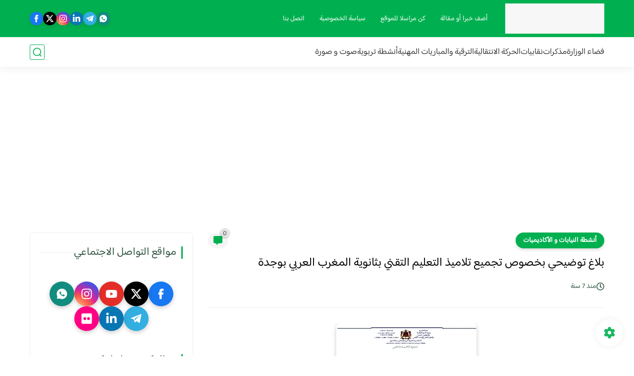

--- FILE ---
content_type: text/html; charset=utf-8
request_url: https://www.google.com/recaptcha/api2/aframe
body_size: 266
content:
<!DOCTYPE HTML><html><head><meta http-equiv="content-type" content="text/html; charset=UTF-8"></head><body><script nonce="mQRp1HmXlIZM-bbacpfRfw">/** Anti-fraud and anti-abuse applications only. See google.com/recaptcha */ try{var clients={'sodar':'https://pagead2.googlesyndication.com/pagead/sodar?'};window.addEventListener("message",function(a){try{if(a.source===window.parent){var b=JSON.parse(a.data);var c=clients[b['id']];if(c){var d=document.createElement('img');d.src=c+b['params']+'&rc='+(localStorage.getItem("rc::a")?sessionStorage.getItem("rc::b"):"");window.document.body.appendChild(d);sessionStorage.setItem("rc::e",parseInt(sessionStorage.getItem("rc::e")||0)+1);localStorage.setItem("rc::h",'1769908248914');}}}catch(b){}});window.parent.postMessage("_grecaptcha_ready", "*");}catch(b){}</script></body></html>